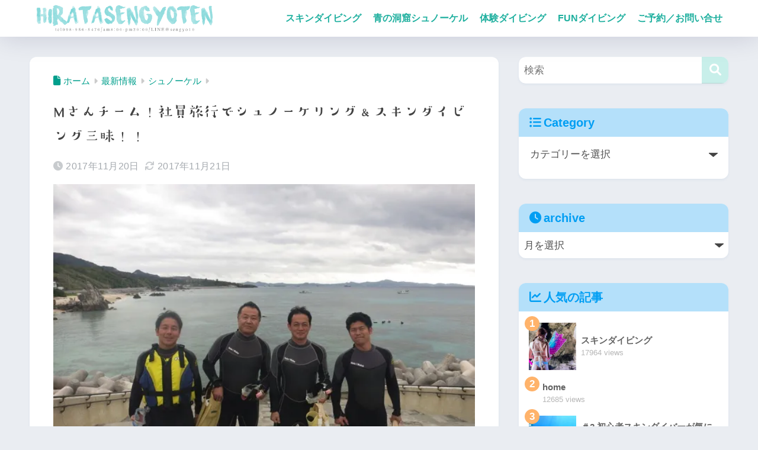

--- FILE ---
content_type: text/html; charset=utf-8
request_url: https://social-plugins.line.me/widget/friend?lineId=%40sengyo10&count=false&lang=ja&type=friend&id=0&origin=https%3A%2F%2Fa-sengyo.com%2Fsecret-snorkelling-guest-2017-11-20&title=M%E3%81%95%E3%82%93%E3%83%81%E3%83%BC%E3%83%A0%EF%BC%81%E7%A4%BE%E5%93%A1%E6%97%85%E8%A1%8C%E3%81%A7%E3%82%B7%E3%83%A5%E3%83%8E%E3%83%BC%E3%82%B1%E3%83%AA%E3%83%B3%E3%82%B0%EF%BC%86%E3%82%B9%E3%82%AD%E3%83%B3%E3%83%80%E3%82%A4%E3%83%93%E3%83%B3%E3%82%B0%E4%B8%89%E6%98%A7%EF%BC%81%EF%BC%81%20%7C%20HIRATASENGYO10&env=REAL
body_size: 887
content:
<!DOCTYPE html>
<html lang="ja">
<head>
      <meta charset="UTF-8">
      <link rel="stylesheet" type="text/css" href="https://www.line-website.com/social-plugins/css/widget.1.27.8.1.css"/>
      <script>
          window.lineIt = {"login":false,"friend":{"friendName":"沖縄ダイビング★平田潜漁店","invalidOa":false,"pictureUrl":"https://profile.line-scdn.net/0hHgrf_QEGF0hfHwUv9Z5pNy9PFCJ8bk5ad3wLeWocSH5ifAUeIXpQemIfG3lge1VLcHwLLW1LTHlTDGAuQUnrfFgvSX9mKVgcc3lRqw","homeUrl":"https://timeline.line.me/user/_dWABdngbXlxXuBreKidebKxdqDqtlS5cyJjGeP8","timelineID":"_dWABdngbXlxXuBreKidebKxdqDqtlS5cyJjGeP8","friendCount":1179,"userFriendStatus":{"contactStatus":{"status":"UNSPECIFIED"}},"contactStatus":{"status":"UNSPECIFIED"}}}
      </script>
</head>
<body class="ja chrome otherOs" style="width: max-content;">
<div class="btnWrap afWrap">
      <button class="btn  on" title="沖縄ダイビング★平田潜漁店を友だち追加できます。"><i></i><span class="label"><span class="lang">友だち追加</span></span>
      </button>
      <span class="bubble">
            <span class="article  ">
                <span class="num" title="1179">1K</span><a class="icon" href="https://timeline.line.me/user/_dWABdngbXlxXuBreKidebKxdqDqtlS5cyJjGeP8" target="_blank" title="沖縄ダイビング★平田潜漁店のホームで他の投稿も見ることができます。"></a>
            </span>
      </span>
</div>
</body>
<script src="https://www.line-website.com/social-plugins/js/widget/button.1.27.8.1.js" async="async" defer="defer" crossorigin="anonymous"></script>
<script src="https://www.line-website.com/social-plugins/js/lib/sentry.1.27.8.1.js" crossorigin="anonymous"></script>
</html>